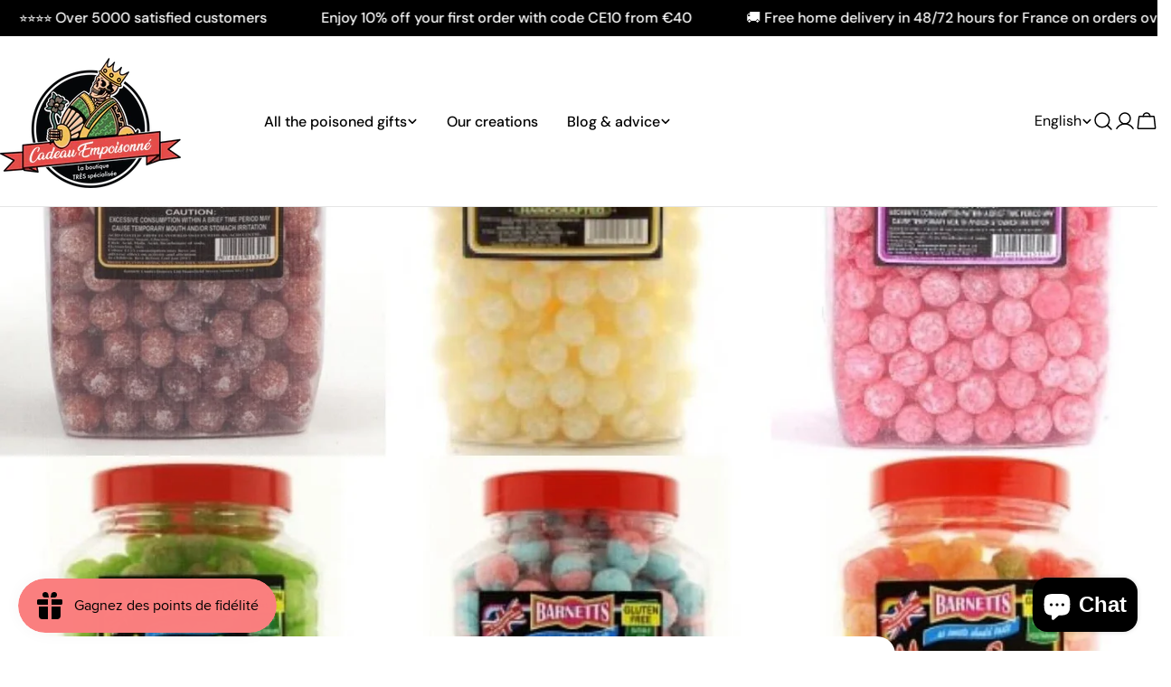

--- FILE ---
content_type: text/javascript
request_url: https://cdn.shopify.com/extensions/019bc1bb-c96e-7fae-bf3c-90c147f00c27/inflate_prod-209/assets/inflate-widget.js
body_size: 2093
content:
(function () {
  if (window.__INFLATE_WIDGET_LOADED) {
    return;
  }
  window.__INFLATE_WIDGET_LOADED = true;

  // FORCER DEBUG = true pour les logs Collection Stars
  var DEBUG = true;
  try {
    if (window.INFLATE_WIDGET_DEBUG === true) {
      DEBUG = true;
    } else if (typeof localStorage !== "undefined" && localStorage.getItem("inflate-widget-debug") === "1") {
      DEBUG = true;
    } else if (window.__INFLATE && window.__INFLATE.DEBUG === true) {
      DEBUG = true;
    }
  } catch (e) {
    // ignore access issues (Safari private mode, etc.)
  }

  var LOG_PREFIX = '[Inflate Widget]';
  // Toujours activer les logs (même si DEBUG = false, on force console.log pour les logs Collection Stars)
  var log = function () { console.log.apply(console, [LOG_PREFIX].concat(Array.prototype.slice.call(arguments))); };
  var warn = function () { console.warn.apply(console, [LOG_PREFIX].concat(Array.prototype.slice.call(arguments))); };
  var error = function () { console.error.apply(console, [LOG_PREFIX].concat(Array.prototype.slice.call(arguments))); };

  console.log(LOG_PREFIX, 'Loader initialisé. Debug =', DEBUG);
  log('Initialisation du loader...');

  // Détecter automatiquement l'environnement backend
  var backend = (window.__INFLATE && window.__INFLATE.backend) || 
                // Détection automatique basée sur l'hostname actuel
                (window.location.hostname.includes('staging') || window.location.hostname.includes('test') 
                  ? "https://stagingback.osc-fr1.scalingo.io"
                  : "https://inflate-back.osc-fr1.scalingo.io");
  var shop = (window.__INFLATE && window.__INFLATE.shop) || "";
  if (!shop) {
    warn('Impossible de déterminer le shop (window.__INFLATE.shop manquant).');
    return;
  }

  log('Backend détecté:', backend, '| Shop:', shop);

  function qs(obj) {
    return Object.entries(obj).map(([k, v]) => k + "=" + encodeURIComponent(v || "")).join("&");
  }

  // Tracker GLOBAL pour éviter de charger les scripts en double (partagé entre toutes les instances)
  window.__INFLATE_LOADED_SCRIPTS = window.__INFLATE_LOADED_SCRIPTS || {};
  
  function loadScriptOnce(id, url, successMsg, errorMsg) {
    // Vérifier si déjà marqué comme chargé
    if (window.__INFLATE_LOADED_SCRIPTS[id]) {
      log(id + ' déjà marqué comme chargé, skip.');
      return;
    }
    
    // Vérifier si le script existe déjà dans le DOM
    var existingScript = document.querySelector('script[src*="' + id + '.js"]');
    if (existingScript) {
      log(id + ' déjà présent dans le DOM, skip.');
      window.__INFLATE_LOADED_SCRIPTS[id] = true;
      return;
    }
    
    window.__INFLATE_LOADED_SCRIPTS[id] = true;
    log('Chargement de ' + id + '...');
    log('URL du script:', url);
    
    var script = document.createElement("script");
    script.defer = true;  // Utiliser defer pour exécuter après le parsing du DOM
    script.src = url;
    script.addEventListener('load', function(){ 
      log('✅ ' + successMsg); 
      log('Script ' + id + ' load event fired');
    });
    script.addEventListener('error', function(e){ 
      error('❌ ' + errorMsg);
      error('Script ' + id + ' error event:', e);
      // Permettre un nouveau chargement en cas d'erreur
      window.__INFLATE_LOADED_SCRIPTS[id] = false;
    });
    document.head.appendChild(script);
    log('Script ' + id + ' ajouté au DOM');
  }

  function detectAndLoadWidgets(apiKey, retryCount) {
    retryCount = retryCount || 0;
    var maxRetries = 10; // 10 tentatives × 200ms = 2 secondes max
    
    log('Détection des widgets (tentative ' + (retryCount + 1) + ')...');
    
    // Détecter quel widget Grid charger
    var productGridEl = document.querySelector('[data-inflate-product-grid]');
    var landingGridEl = document.querySelector('[data-inflate-grid]');
    log('Détection productGrid:', !!productGridEl, '| landingGrid:', !!landingGridEl);
    
    if (productGridEl) {
      var productId = productGridEl.getAttribute('data-product-id');
      log('Widget product-grid détecté, product_id =', productId);
      if (productId) {
        loadScriptOnce('product-grid', 
          backend + "/product_reviews/widgets/product-grid.js?" + qs({ api_key: apiKey, product_id: productId }),
          'product-grid.js chargé.', 'Échec de product-grid.js');
      }
    } else if (landingGridEl) {
      log('Widget grid.js détecté sur landing.');
      loadScriptOnce('grid', 
        backend + "/product_reviews/widgets/grid.js?" + qs({ api_key: apiKey }),
        'grid.js chargé.', 'Échec de grid.js');
    }

    // Badge global (footer)
    var footerBadgeTrigger = document.querySelector('#inflate-footer-badge-trigger[data-active="true"], #inflate-footer-badge, [data-inflate-footer]');
    log('Footer badge détecté ?', !!footerBadgeTrigger);
    if (footerBadgeTrigger) {
      loadScriptOnce('footer-badge', 
        backend + "/product_reviews/widgets/footer-badge.js?" + qs({ api_key: apiKey }),
        'footer-badge.js chargé.', 'Échec de footer-badge.js');
    }

    // Product Carousel (page produit uniquement)
    var productCarouselTrigger = document.querySelector('#inflate-product-carousel-trigger[data-active="true"], #inflate-product-carousel, [data-inflate-product-carousel]');
    log('Product carousel détecté ?', !!productCarouselTrigger, productCarouselTrigger ? productCarouselTrigger.id || productCarouselTrigger.getAttribute('data-inflate-product-carousel') : 'N/A');
    if (productCarouselTrigger) {
      var pcUrl = backend + "/product_reviews/widgets/product-carousel.js?" + qs({ api_key: apiKey });
      log('Product carousel URL:', pcUrl);
      loadScriptOnce('product-carousel', pcUrl, 'product-carousel.js chargé.', 'Échec de product-carousel.js');
    }

    // Review Gallery (galerie compacte avec images - UNIQUEMENT page d'accueil)
    var reviewGalleryTrigger = document.querySelector('#inflate-review-gallery-trigger[data-active="true"], #inflate-review-gallery, [data-inflate-review-gallery]');
    log('Review gallery détectée ?', !!reviewGalleryTrigger);
    if (reviewGalleryTrigger) {
      loadScriptOnce('review-gallery', 
        backend + "/product_reviews/widgets/review-gallery.js?" + qs({ api_key: apiKey, v: Date.now() }),
        'review-gallery.js chargé.', 'Échec de review-gallery.js');
    }

    // Product Review Gallery (galerie compacte avec images - UNIQUEMENT pages produit)
    var productReviewGalleryTrigger = document.querySelector('#inflate-product-review-gallery-trigger[data-active="true"], #inflate-product-review-gallery, [data-inflate-product-review-gallery]');
    log('Product review gallery détectée ?', !!productReviewGalleryTrigger);
    if (productReviewGalleryTrigger) {
      // Récupérer le product_id depuis le mount (pas le trigger qui n'a pas cet attribut)
      var productReviewGalleryMount = document.querySelector('#inflate-product-review-gallery, [data-inflate-product-review-gallery]');
      var productId = (productReviewGalleryMount ? productReviewGalleryMount.getAttribute('data-product-id') : null) || '';
      loadScriptOnce('product-review-gallery', 
        backend + "/product_reviews/widgets/product-review-gallery.js?" + qs({ api_key: apiKey, product_id: productId, v: Date.now() }),
        'product-review-gallery.js chargé.', 'Échec de product-review-gallery.js');
    }

    // Product Review Showcase (carrousel sophistiqué avec image produit + avis - UNIQUEMENT pages produit)
    var productReviewShowcaseTrigger = document.querySelector('#inflate-product-review-showcase-trigger[data-active="true"], #inflate-product-review-showcase, [data-inflate-product-review-showcase]');
    log('Showcase détecté ?', !!productReviewShowcaseTrigger);
    if (productReviewShowcaseTrigger) {
      loadScriptOnce('product-review-showcase', 
        backend + "/product_reviews/widgets/product-review-showcase-v2.js?" + qs({ api_key: apiKey, v: Date.now() }),
        'product-review-showcase-v2.js chargé.', 'Échec de product-review-showcase-v2.js');
    }

    // Brand Reviews Carousel (carrousel d'avis globaux de la marque - UNIQUEMENT pages produit)
    var brandReviewsCarouselTrigger = document.querySelector('#inflate-brand-reviews-carousel-trigger[data-active="true"], #inflate-brand-reviews-carousel, [data-inflate-brand-reviews-carousel]');
    log('Brand reviews carousel détecté ?', !!brandReviewsCarouselTrigger);
    if (brandReviewsCarouselTrigger) {
      var productId = brandReviewsCarouselTrigger.getAttribute('data-product-id') || '';
      loadScriptOnce('brand-reviews-carousel', 
        backend + "/product_reviews/widgets/brand-reviews-carousel.js?" + qs({ api_key: apiKey, product_id: productId, v: Date.now() }),
        'brand-reviews-carousel.js chargé.', 'Échec de brand-reviews-carousel.js');
    }

    // FAQ Widget (Questions & Réponses)
    var faqWidgetTrigger = document.querySelector('#inflate-faq-widget');
    log('FAQ widget détecté ?', !!faqWidgetTrigger);
    if (faqWidgetTrigger) {
      loadScriptOnce('faq', 
        backend + "/product_reviews/widgets/faq.js?" + qs({ api_key: apiKey, v: Date.now() }),
        'faq.js chargé.', 'Échec de faq.js');
    }

    // Snippets Widget (mini carrousel d'avis - UNIQUEMENT pages produit)
    var snippetsWidgetTrigger = document.querySelector('inflate-snippets-widget, [data-inflate-snippets]');
    log('Snippets widget détecté ?', !!snippetsWidgetTrigger);
    if (snippetsWidgetTrigger) {
      loadScriptOnce('snippets', 
        backend + "/product_reviews/widgets/snippets.js?" + qs({ api_key: apiKey, v: Date.now() }),
        'snippets.js chargé.', 'Échec de snippets.js');
    }

    // En mode Design de Shopify ou si aucun widget détecté, réessayer après un délai
    var isDesignMode = window.Shopify && window.Shopify.designMode;
    var noWidgetsDetected = !productCarouselTrigger && !footerBadgeTrigger && !productGridEl && !landingGridEl && 
                           !reviewGalleryTrigger && !productReviewGalleryTrigger && !productReviewShowcaseTrigger && 
                           !brandReviewsCarouselTrigger && !faqWidgetTrigger && !snippetsWidgetTrigger;
    
    if ((isDesignMode || noWidgetsDetected) && retryCount < maxRetries) {
      log('Mode Design ou aucun widget détecté, nouvelle tentative dans 200ms... (retry ' + (retryCount + 1) + '/' + maxRetries + ')');
      setTimeout(function() {
        detectAndLoadWidgets(apiKey, retryCount + 1);
      }, 200);
    }
  }

  function loadWidgets() {
    var url = backend + "/clients/shopify/storefront_config?" + qs({ shop: shop });
    log('Récupération de la config storefront:', url);

    fetch(url)
      .then(function (r) {
        if (!r.ok) {
          throw new Error('HTTP ' + r.status);
        }
        return r.json();
      })
      .then(function (cfg) {
        log('Config storefront reçue:', cfg);
        if (!cfg || !cfg.api_key) {
          warn('Pas de config ou api_key manquante, abort.');
          return;
        }
        var apiKey = cfg.api_key;
        log('Chargement du script review.js avec api_key', apiKey);
        loadScriptOnce('review', 
          backend + "/product_reviews/review.js?" + qs({ api_key: apiKey, base_url: backend }),
          'review.js chargé.', 'Échec de chargement de review.js');

        // Détecter et charger les widgets
        detectAndLoadWidgets(apiKey, 0);
      })
      .catch(function (err) {
        error('Impossible de récupérer la config storefront:', err);
      });
  }

  // Attendre que le DOM soit chargé
  if (document.readyState === 'loading') {
    document.addEventListener('DOMContentLoaded', function(){
      log('DOMContentLoaded, lancement du chargement des widgets.');
      loadWidgets();
    });
  } else {
    log('DOM déjà prêt, chargement immédiat des widgets.');
    loadWidgets();
  }
})();
